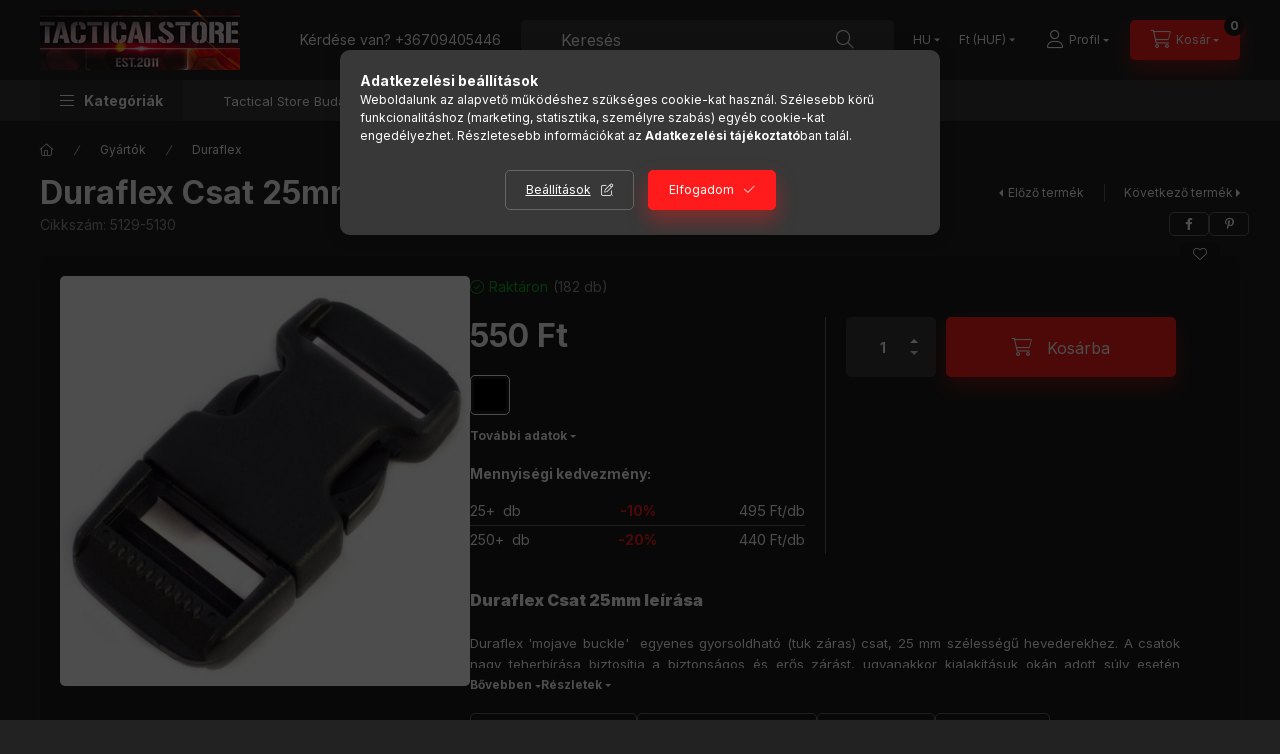

--- FILE ---
content_type: text/html; charset=UTF-8
request_url: https://www.tacticalstore.hu/shop_marketing.php?cikk=5129-5130&type=page&only=cross&change_lang=hu&marketing_type=artdet
body_size: 3368
content:

<script>
	function page_action_cross(cikk,cikk_id,qty) {
        var temp_qty=qty;
        if ($("#db_"+cikk_id).length > 0 ) temp_qty=$("#db_"+cikk_id).val();

		$.ajax({
			type: "GET",
			async: true,
			url: "https://www.tacticalstore.hu/shop_ajax/ajax_cart.php",
			dataType: 'json',
			data: {
				get_ajax:1,
				result_type:"json",
				lang_master:"hu",
				action:"add",
				sku:cikk,
				qty:temp_qty,
				variant_name1:$("#egyeb_nev1_"+cikk_id).val(),
				variant_list1:$("#egyeb_list1_"+cikk_id).val(),
				variant_name2:$("#egyeb_nev2_"+cikk_id).val(),
				variant_list2:$("#egyeb_list2_"+cikk_id).val(),
				variant_name3:$("#egyeb_nev3_"+cikk_id).val(),
				variant_list3:$("#egyeb_list3_"+cikk_id).val()
			},
			success: function(result_cart){
                const temp_product_array = {
                    error: result_cart.error,
                    sku: cikk,
                    master_key: result_cart.master_key,
                    name: result_cart.name,
                    category: result_cart.category,
                    price: result_cart.price,
                    qty: temp_qty,
                    qty_of_items: result_cart.qty_of_items
                };

                for (let i = 1; i <= 3; i++) {
                    temp_product_array[`variant_name${i}`] = $(`#egyeb_nev${i}_${cikk_id}`).val();
                    temp_product_array[`variant_list${i}`] = $(`#egyeb_list${i}_${cikk_id}`).val();
                }

                $(document).trigger("addToCart", temp_product_array);

                gtag("event", "cross_sale_convert", { 'sku':cikk, 'value':result_cart.price*temp_qty});
				if (result_cart.cart_deny==1) {
					eval(result_cart.cart_onclose);
				} else {
                    if (result_cart.cart_success==1) $(document).trigger("addToCartSuccess",temp_product_array);

										$("#page_cross_content #page_pagelist_"+cikk_id).animate({opacity: 0},300,function(){
						$("#page_cross_content #page_pagelist_"+cikk_id).remove();
                        $(document).trigger('removeCrossItem');
						if ($("#page_cross_content .page_pagelist_item").length==0) $("#page_cross_content").remove();
											});
										if (result_cart.overlay!="") {
						$("#overlay_cart_add").html(result_cart.overlay);
						$("#overlay_cart_add").overlay().load();
					}
										if ($("#box_cart_content").length>0) {
						
						$("#box_cart_content").load("https://www.tacticalstore.hu/shop_ajax/ajax_box_cart.php?get_ajax=1&lang_master=hu&unas_design=");
						                            if ($("#box_cart_content2").length > 0) $("#box_cart_content2").load("https://www.tacticalstore.hu/shop_ajax/ajax_box_cart.php?get_ajax=1&lang_master=hu&unas_design=&cart_num=2");
												}
					$.ajax({
						type: "GET",
						async: true,
						url: "https://www.tacticalstore.hu/shop_ajax/ajax_shipping.php",
						dataType: "json",
						data: {
							get_ajax:1,
							shop_id:6510,
							lang_master:"hu"
						},
						success: function(result){
							$(".container_shipping_cost").html(result.cost);
							$(".container_shipping_free").html(result.free);
						}
					});
									}
			}
		});
	}
	</script>
	


        
        
                
                                                                            
        
            
                                                                                                                            
            








        
                

    
    
    


    

<div class="carousel-block js-carousel-block          carousel-block--no-nums     carousel-block--with-arrows
         carousel-block--top-arrows                 carousel-block-cross_page
" id="carousel-block-cross_page" role="region" aria-label="Az alábbi terméket ajánljuk még kiegészítőként">
    <div class="carousel__title-outer">
        <div class="container">
            <div class="carousel__title-wrap">
                                <div class="carousel__title-inner">
                    <div class="carousel__title cross_page__title main-title">Az alábbi terméket ajánljuk még kiegészítőként</div>
                                    </div>
                
                                <div class="carousel__nav js-carousel-nav carousel__nav-cross_page">
                    
                                        <div class="carousel__buttons carousel__buttons-cross_page">
                        <button type="button" class="carousel__prev-btn carousel__prev-next-btn btn" aria-label="előző"></button>
                        <button type="button" class="carousel__next-btn carousel__prev-next-btn btn" aria-label="következő"></button>
                    </div>
                                    </div>
                            </div>
        </div>
    </div>
    <div class="carousel__products">
        <div class="container carousel__products-container">
                            
                                <div role="group" aria-label="termékek lista,2 termék" class=" products js-products type--1 card--1 carousel carousel-cross_page" id="list-cross_page">
                            
                
                                
                
    <div class="carousel-cell page_pagelist_item product list-1-card-1 js-product page_artlist_sku_RAW__unas__WEB__unas__25__unas__COY" id="page_pagelist_cross_page_RAW__unas__WEB__unas__25__unas__COY" data-sku="RAW-WEB-25-COY">
        <div class="product__inner" role="group" aria-label="1. termék:DarkTac heveder 25mm coyote">
                                                                                    <div class="product__function-btns">
                                        <button type="button" class="product__func-btn product__btn-compare icon--compare page_art_func_compare page_art_func_compare_RAW__unas__WEB__unas__25__unas__COY"
                            aria-label="Összehasonlítás" onclick="popup_compare_dialog(&quot;RAW-WEB-25-COY&quot;);" data-tippy="Összehasonlítás"></button>
                                                                                        <button type="button" class="product__func-btn favourites-btn icon--favo page_artdet_func_favourites_RAW__unas__WEB__unas__25__unas__COY page_artdet_func_favourites_outer_RAW__unas__WEB__unas__25__unas__COY"
                                id="page_artlist_func_favourites_RAW__unas__WEB__unas__25__unas__COY" onclick="add_to_favourites(&quot;&quot;,&quot;RAW-WEB-25-COY&quot;,&quot;page_artlist_func_favourites_RAW__unas__WEB__unas__25__unas__COY&quot;,&quot;page_artlist_func_favourites_outer_RAW__unas__WEB__unas__25__unas__COY&quot;,&quot;148905307&quot;);"
                                aria-label="Kedvencekhez" data-tippy="Kedvencekhez"></button>
                                                                                    <button type="button" class="product__func-btn product__btn-tooltip icon--search-plus js-product-tooltip-click" aria-haspopup="dialog" aria-label="Gyorsnézet"
                            data-sku="RAW__unas__WEB__unas__25__unas__COY" data-tippy="Gyorsnézet"></button>
                                    </div>
                                                    <div class="product__img-outer">
                		                <div class="product__img-wrap product-img-wrapper">
                    		                    <a class="product_link_normal" data-sku="RAW-WEB-25-COY" href="https://www.tacticalstore.hu/Gyartok/Dark-Tactical/heveder-25mm-coyote" title="DarkTac heveder 25mm coyote" tabindex="-1">
                        <picture>
                                                                                                                                                                                                                                <source srcset="https://www.tacticalstore.hu/img/6510/RAW-WEB-25-COY/174x174,r/Dark_Tactical_coyote_25mm_heveder.jpg?time=1710339443 1x,https://www.tacticalstore.hu/img/6510/RAW-WEB-25-COY/313x313,r/Dark_Tactical_coyote_25mm_heveder.jpg?time=1710339443 1.8x,https://www.tacticalstore.hu/img/6510/RAW-WEB-25-COY/348x348,r/Dark_Tactical_coyote_25mm_heveder.jpg?time=1710339443 2x"
                                    media="(max-width: 417.98px)"
                            >
                                                        <source srcset="https://www.tacticalstore.hu/img/6510/RAW-WEB-25-COY/280x280,r/Dark_Tactical_coyote_25mm_heveder.jpg?time=1710339443 1x, https://www.tacticalstore.hu/img/6510/RAW-WEB-25-COY/560x560,r/Dark_Tactical_coyote_25mm_heveder.jpg?time=1710339443 2x ">
                            <img class="product__img product-img js-main-img" id="main_image_cross_page_RAW__unas__WEB__unas__25__unas__COY" width="280" height="280"
                                 src="https://www.tacticalstore.hu/img/6510/RAW-WEB-25-COY/280x280,r/Dark_Tactical_coyote_25mm_heveder.jpg?time=1710339443" alt="Dark Tactical coyote 25mm heveder" title="Dark Tactical coyote 25mm heveder" loading="lazy">
                        </picture>
                    </a>
                </div>
                		            </div>
            <div class="product__data">
                                                    
                                                    
                <div class="product__name-wrap">
                    <h2 class="product__name">
                        <a class="product__name-link product_link_normal" data-sku="RAW-WEB-25-COY" href="https://www.tacticalstore.hu/Gyartok/Dark-Tactical/heveder-25mm-coyote">DarkTac heveder 25mm coyote</a>
                    </h2>
                </div>

                                                        <div class="product__stock stock only_stock_status on-stock">
                        <div class="product__stock-text product-stock-text">
                                                        <div class="stock__content icon--b-on-stock">
                                                                <span class="stock__text">Raktáron</span>
                                                                                                <span class="stock__qty-and-unit">
                                (33&nbsp;m)                                </span>
                                                            </div>
                                                    </div>
                    </div>
                                    
                
                                                    
                                <div class="product__prices-wrap">
                                            
                                            
                                                                    <div class="product__prices row no-gutters">
                                                                                                                    <div class="col">
                                <span class="product__price-base product-price--base">
                                    <span class="product__price-base-value"><span class='price-gross-format'><span id='price_net_brutto_cross_page_RAW__unas__WEB__unas__25__unas__COY' class='price_net_brutto_cross_page_RAW__unas__WEB__unas__25__unas__COY price-gross'>390</span><span class='price-currency'> Ft</span></span></span>                                </span>

                                
                                                                                                                                </div>
                        </div>
                                                                                                                                                                </div>
                
                                <div class="product__main">
                                                                                                                                                                                        <input name="db_cross_page_RAW__unas__WEB__unas__25__unas__COY" id="db_cross_page_RAW__unas__WEB__unas__25__unas__COY" type="hidden" value="1" data-min="1" data-max="999999" data-step="1"/>
                            
                                                        <div class="product__main-btn-col">
                                                                                                <button class="product__main-btn product__cart-btn btn icon--cart" aria-label="Ezt is kérem"
                                        onclick="page_action_cross('RAW-WEB-25-COY','cross_page_RAW__unas__WEB__unas__25__unas__COY',1);" type="button" data-text="Ezt is kérem"></button>
                                                            </div>
                                                            </div>
                
                                            </div>
        </div>
            </div>
                
    <div class="carousel-cell page_pagelist_item product list-1-card-1 js-product page_artlist_sku_RAW__unas__WEB__unas__25__unas__OD" id="page_pagelist_cross_page_RAW__unas__WEB__unas__25__unas__OD" data-sku="RAW-WEB-25-OD">
        <div class="product__inner" role="group" aria-label="2. termék:DarkTac heveder 25mm olive">
                                                                                    <div class="product__function-btns">
                                        <button type="button" class="product__func-btn product__btn-compare icon--compare page_art_func_compare page_art_func_compare_RAW__unas__WEB__unas__25__unas__OD"
                            aria-label="Összehasonlítás" onclick="popup_compare_dialog(&quot;RAW-WEB-25-OD&quot;);" data-tippy="Összehasonlítás"></button>
                                                                                        <button type="button" class="product__func-btn favourites-btn icon--favo page_artdet_func_favourites_RAW__unas__WEB__unas__25__unas__OD page_artdet_func_favourites_outer_RAW__unas__WEB__unas__25__unas__OD"
                                id="page_artlist_func_favourites_RAW__unas__WEB__unas__25__unas__OD" onclick="add_to_favourites(&quot;&quot;,&quot;RAW-WEB-25-OD&quot;,&quot;page_artlist_func_favourites_RAW__unas__WEB__unas__25__unas__OD&quot;,&quot;page_artlist_func_favourites_outer_RAW__unas__WEB__unas__25__unas__OD&quot;,&quot;148905313&quot;);"
                                aria-label="Kedvencekhez" data-tippy="Kedvencekhez"></button>
                                                                                    <button type="button" class="product__func-btn product__btn-tooltip icon--search-plus js-product-tooltip-click" aria-haspopup="dialog" aria-label="Gyorsnézet"
                            data-sku="RAW__unas__WEB__unas__25__unas__OD" data-tippy="Gyorsnézet"></button>
                                    </div>
                                                    <div class="product__img-outer">
                		                <div class="product__img-wrap product-img-wrapper">
                    		                    <a class="product_link_normal" data-sku="RAW-WEB-25-OD" href="https://www.tacticalstore.hu/Gyartok/Dark-Tactical/heveder-25mm-olive" title="DarkTac heveder 25mm olive" tabindex="-1">
                        <picture>
                                                                                                                                                                                                                                <source srcset="https://www.tacticalstore.hu/img/6510/RAW-WEB-25-OD/174x174,r/Dark_Tactical_olive_25mm_heveder.jpg?time=1710340436 1x,https://www.tacticalstore.hu/img/6510/RAW-WEB-25-OD/313x313,r/Dark_Tactical_olive_25mm_heveder.jpg?time=1710340436 1.8x,https://www.tacticalstore.hu/img/6510/RAW-WEB-25-OD/348x348,r/Dark_Tactical_olive_25mm_heveder.jpg?time=1710340436 2x"
                                    media="(max-width: 417.98px)"
                            >
                                                        <source srcset="https://www.tacticalstore.hu/img/6510/RAW-WEB-25-OD/280x280,r/Dark_Tactical_olive_25mm_heveder.jpg?time=1710340436 1x, https://www.tacticalstore.hu/img/6510/RAW-WEB-25-OD/560x560,r/Dark_Tactical_olive_25mm_heveder.jpg?time=1710340436 2x ">
                            <img class="product__img product-img js-main-img" id="main_image_cross_page_RAW__unas__WEB__unas__25__unas__OD" width="280" height="280"
                                 src="https://www.tacticalstore.hu/img/6510/RAW-WEB-25-OD/280x280,r/Dark_Tactical_olive_25mm_heveder.jpg?time=1710340436" alt="Dark Tactical olive 25mm heveder" title="Dark Tactical olive 25mm heveder" loading="lazy">
                        </picture>
                    </a>
                </div>
                		            </div>
            <div class="product__data">
                                                    
                                                    
                <div class="product__name-wrap">
                    <h2 class="product__name">
                        <a class="product__name-link product_link_normal" data-sku="RAW-WEB-25-OD" href="https://www.tacticalstore.hu/Gyartok/Dark-Tactical/heveder-25mm-olive">DarkTac heveder 25mm olive</a>
                    </h2>
                </div>

                                                        <div class="product__stock stock only_stock_status on-stock">
                        <div class="product__stock-text product-stock-text">
                                                        <div class="stock__content icon--b-on-stock">
                                                                <span class="stock__text">Raktáron</span>
                                                                                                <span class="stock__qty-and-unit">
                                (145&nbsp;m)                                </span>
                                                            </div>
                                                    </div>
                    </div>
                                    
                
                                                    
                                <div class="product__prices-wrap">
                                            
                                            
                                                                    <div class="product__prices row no-gutters">
                                                                                                                    <div class="col">
                                <span class="product__price-base product-price--base">
                                    <span class="product__price-base-value"><span class='price-gross-format'><span id='price_net_brutto_cross_page_RAW__unas__WEB__unas__25__unas__OD' class='price_net_brutto_cross_page_RAW__unas__WEB__unas__25__unas__OD price-gross'>390</span><span class='price-currency'> Ft</span></span></span>                                </span>

                                
                                                                                                                                </div>
                        </div>
                                                                                                                                                                </div>
                
                                <div class="product__main">
                                                                                                                                                                                        <input name="db_cross_page_RAW__unas__WEB__unas__25__unas__OD" id="db_cross_page_RAW__unas__WEB__unas__25__unas__OD" type="hidden" value="1" data-min="1" data-max="999999" data-step="1"/>
                            
                                                        <div class="product__main-btn-col">
                                                                                                <button class="product__main-btn product__cart-btn btn icon--cart" aria-label="Ezt is kérem"
                                        onclick="page_action_cross('RAW-WEB-25-OD','cross_page_RAW__unas__WEB__unas__25__unas__OD',1);" type="button" data-text="Ezt is kérem"></button>
                                                            </div>
                                                            </div>
                
                                            </div>
        </div>
            </div>
                
                                                </div>
                                        
                        <script>
            $(document).ready(function() {
                initTippy();

                            const $flkty_cross_page_options = {
                    dragThreshold: 10,
                    cellAlign: 'left',
                    freeScroll: true,
                    groupCells: true,
                    contain: true,
                                        pageDots: false,
                                                            prevNextButtons: false,
                                        on: {
                        ready: function() {
                            let thisBlock = $(this.element).closest('.js-carousel-block');

                            thisBlock.addClass('ready');
                                                        if (this.slides.length > 1) {
                                thisBlock.find('.js-carousel-nav').addClass('active');
                            }
                                                                                },
                        change: function( index ) {
                            let thisBlock = $(this.element).closest('.js-carousel-block');

                                                    },
                        resize: function() {
                            let thisBlock = $(this.element).closest('.js-carousel-block');

                                                    }
                    }
                };

                let $flkty_cross_page = $( '.carousel-cross_page').flickity( $flkty_cross_page_options );

                                $('.carousel__buttons-cross_page .carousel__prev-btn').on( 'click', function() {
                    $flkty_cross_page.flickity('previous', true);
                });
                $('.carousel__buttons-cross_page .carousel__next-btn').on( 'click', function() {
                    $flkty_cross_page.flickity( 'next', true );
                });
                
                                $(document).on('removeCrossItem', function(){
                    $flkty_cross_page.flickity('resize');
                });
                
                
                
                
                /* SET CAROUSEL CELL TO HEIGHT 100% */
                $flkty_cross_page.flickity('resize');
                $(".carousel-cross_page .carousel-cell").css('height','100%');
                        });
            </script>
        </div>
    </div>
</div>
                        
            
    <script>
<!--
$(document).ready(function(){
	select_base_price("cross_page_RAW__unas__WEB__unas__25__unas__COY",0);
	
	select_base_price("cross_page_RAW__unas__WEB__unas__25__unas__OD",0);
	
});
// -->
</script>


    <script>
        $(document).ready(function() {
            initTippy();
        });
    </script>

    
        <script>gtag("event", "cross_sale_show", { });</script>

--- FILE ---
content_type: text/html; charset=UTF-8
request_url: https://www.tacticalstore.hu/shop_ajax/ajax_related_products.php?get_ajax=1&cikk=5129-5130&type=similar&change_lang=hu&artdet_version=2
body_size: 2856
content:

<script>
<!--
function similar_formsubmit_artlist(cikkname) {
   cart_add(cikkname,"similar_");
}
$(document).ready(function(){
	select_base_price("similar_5183__unas__5184",0);
	
	select_base_price("similar_7065__unas__7066",0);
	
	select_base_price("similar_7063__unas__7064",0);
	
	select_base_price("similar_7261__unas__7262",0);
	
});
// -->
</script>


                            
    

    
    
    
    
    


        


    
    
    


    

<div class="carousel-block js-carousel-block          carousel-block--no-nums     carousel-block--with-arrows
         carousel-block--top-arrows                 carousel-block-similar_products
" id="carousel-block-similar_products" role="region" aria-label="Hasonló termékek">
    <div class="carousel__title-outer">
        <div class="container">
            <div class="carousel__title-wrap">
                                <div class="carousel__title-inner">
                    <div class="carousel__title similar_products__title main-title">Hasonló termékek</div>
                                    </div>
                
                                <div class="carousel__nav js-carousel-nav carousel__nav-similar_products">
                    
                                        <div class="carousel__buttons carousel__buttons-similar_products">
                        <button type="button" class="carousel__prev-btn carousel__prev-next-btn btn" aria-label="előző"></button>
                        <button type="button" class="carousel__next-btn carousel__prev-next-btn btn" aria-label="következő"></button>
                    </div>
                                    </div>
                            </div>
        </div>
    </div>
    <div class="carousel__products">
        <div class="container carousel__products-container">
                            
                                <div role="group" aria-label="termékek lista,4 termék" class=" products js-products type--1 card--1 carousel carousel-similar_products" id="list-similar_products">
                            
                
                                
                
    <div class="carousel-cell  product list-1-card-1 js-product page_artlist_sku_5183__unas__5184" id="page_artlist_similar_5183__unas__5184" data-sku="5183-5184">
        <div class="product__inner" role="group" aria-label="1. termék:Duraflex Csat 40mm">
                                                                                    <div class="product__function-btns">
                                        <button type="button" class="product__func-btn product__btn-compare icon--compare page_art_func_compare page_art_func_compare_5183__unas__5184"
                            aria-label="Összehasonlítás" onclick="popup_compare_dialog(&quot;5183-5184&quot;);" data-tippy="Összehasonlítás"></button>
                                                                                        <button type="button" class="product__func-btn favourites-btn icon--favo page_artdet_func_favourites_5183__unas__5184 page_artdet_func_favourites_outer_5183__unas__5184"
                                id="page_artlist_func_favourites_5183__unas__5184" onclick="add_to_favourites(&quot;&quot;,&quot;5183-5184&quot;,&quot;page_artlist_func_favourites_5183__unas__5184&quot;,&quot;page_artlist_func_favourites_outer_5183__unas__5184&quot;,&quot;114842476&quot;);"
                                aria-label="Kedvencekhez" data-tippy="Kedvencekhez"></button>
                                                                                    <button type="button" class="product__func-btn product__btn-tooltip icon--search-plus js-product-tooltip-click" aria-haspopup="dialog" aria-label="Gyorsnézet"
                            data-sku="5183__unas__5184" data-tippy="Gyorsnézet"></button>
                                    </div>
                                                    <div class="product__img-outer">
                		                <div class="product__img-wrap product-img-wrapper">
                    		                    <a class="product_link_normal" data-sku="5183-5184" href="https://www.tacticalstore.hu/Gyartok/Duraflex/Csat-40mm" title="Duraflex Csat 40mm" tabindex="-1">
                        <picture>
                                                                                                                        <source srcset="https://www.tacticalstore.hu/img/6510/5183-5184/174x174,r/Duraflex_Csat_40mm.jpg?time=1734105649 1x,https://www.tacticalstore.hu/img/6510/5183-5184/348x348,r/Duraflex_Csat_40mm.jpg?time=1734105649 2x"
                                    media="(max-width: 417.98px)"
                            >
                                                        <source srcset="https://www.tacticalstore.hu/img/6510/5183-5184/280x280,r/Duraflex_Csat_40mm.jpg?time=1734105649 1x, https://www.tacticalstore.hu/img/6510/5183-5184/560x560,r/Duraflex_Csat_40mm.jpg?time=1734105649 2x ">
                            <img class="product__img product-img js-main-img" id="main_image_similar_5183__unas__5184" width="280" height="280"
                                 src="https://www.tacticalstore.hu/img/6510/5183-5184/280x280,r/Duraflex_Csat_40mm.jpg?time=1734105649" alt="duraflex csat 40mm" title="duraflex csat 40mm" loading="lazy">
                        </picture>
                    </a>
                </div>
                		            </div>
            <div class="product__data">
                                                    
                                                    
                <div class="product__name-wrap">
                    <h2 class="product__name">
                        <a class="product__name-link product_link_normal" data-sku="5183-5184" href="https://www.tacticalstore.hu/Gyartok/Duraflex/Csat-40mm">Duraflex Csat 40mm</a>
                    </h2>
                </div>

                                                        <div class="product__stock stock only_stock_status on-stock">
                        <div class="product__stock-text product-stock-text">
                                                        <div class="stock__content icon--b-on-stock">
                                                                <span class="stock__text">Raktáron</span>
                                                                                                <span class="stock__qty-and-unit">
                                (256&nbsp;db)                                </span>
                                                            </div>
                                                    </div>
                    </div>
                                    
                
                                                    
                                <div class="product__prices-wrap">
                                            
                                            
                                                                    <div class="product__prices row no-gutters">
                                                                                                                    <div class="col">
                                <span class="product__price-base product-price--base">
                                    <span class="product__price-base-value"><span class='price-gross-format'><span id='price_net_brutto_similar_5183__unas__5184' class='price_net_brutto_similar_5183__unas__5184 price-gross'>760</span><span class='price-currency'> Ft</span></span></span>                                </span>

                                
                                                                                                                                </div>
                        </div>
                                                                                                                                                                </div>
                
                                <div class="product__main">
                                                                                                                                                                                        <input name="db_similar_5183__unas__5184" id="db_similar_5183__unas__5184" type="hidden" value="1" data-min="1" data-max="999999" data-step="1"/>
                            
                                                        <div class="product__main-btn-col">
                                                                                                <button class="product__main-btn product__cart-btn btn icon--cart" aria-label="Kosárba"
                                        onclick="cart_add('5183__unas__5184','similar_');" type="button" data-text="Kosárba"></button>
                                                            </div>
                                                            </div>
                
                                            </div>
        </div>
            </div>
                
    <div class="carousel-cell  product list-1-card-1 js-product page_artlist_sku_7065__unas__7066" id="page_artlist_similar_7065__unas__7066" data-sku="7065-7066">
        <div class="product__inner" role="group" aria-label="2. termék:Duraflex Csat 20mm">
                                                                                    <div class="product__function-btns">
                                        <button type="button" class="product__func-btn product__btn-compare icon--compare page_art_func_compare page_art_func_compare_7065__unas__7066"
                            aria-label="Összehasonlítás" onclick="popup_compare_dialog(&quot;7065-7066&quot;);" data-tippy="Összehasonlítás"></button>
                                                                                        <button type="button" class="product__func-btn favourites-btn icon--favo page_artdet_func_favourites_7065__unas__7066 page_artdet_func_favourites_outer_7065__unas__7066"
                                id="page_artlist_func_favourites_7065__unas__7066" onclick="add_to_favourites(&quot;&quot;,&quot;7065-7066&quot;,&quot;page_artlist_func_favourites_7065__unas__7066&quot;,&quot;page_artlist_func_favourites_outer_7065__unas__7066&quot;,&quot;114841990&quot;);"
                                aria-label="Kedvencekhez" data-tippy="Kedvencekhez"></button>
                                                                                    <button type="button" class="product__func-btn product__btn-tooltip icon--search-plus js-product-tooltip-click" aria-haspopup="dialog" aria-label="Gyorsnézet"
                            data-sku="7065__unas__7066" data-tippy="Gyorsnézet"></button>
                                    </div>
                                                    <div class="product__img-outer">
                		                <div class="product__img-wrap product-img-wrapper">
                    		                    <a class="product_link_normal" data-sku="7065-7066" href="https://www.tacticalstore.hu/Gyartok/Duraflex/Csat-20mm" title="Duraflex Csat 20mm" tabindex="-1">
                        <picture>
                                                                                                                        <source srcset="https://www.tacticalstore.hu/img/6510/7065-7066/174x174,r/Duraflex_Csat_20mm.jpg?time=1718934786 1x,https://www.tacticalstore.hu/img/6510/7065-7066/348x348,r/Duraflex_Csat_20mm.jpg?time=1718934786 2x"
                                    media="(max-width: 417.98px)"
                            >
                                                        <source srcset="https://www.tacticalstore.hu/img/6510/7065-7066/280x280,r/Duraflex_Csat_20mm.jpg?time=1718934786 1x, https://www.tacticalstore.hu/img/6510/7065-7066/476x476,r/Duraflex_Csat_20mm.jpg?time=1718934786 1.7x ">
                            <img class="product__img product-img js-main-img" id="main_image_similar_7065__unas__7066" width="280" height="280"
                                 src="https://www.tacticalstore.hu/img/6510/7065-7066/280x280,r/Duraflex_Csat_20mm.jpg?time=1718934786" alt="Duraflex Csat 20mm" title="Duraflex Csat 20mm" loading="lazy">
                        </picture>
                    </a>
                </div>
                		            </div>
            <div class="product__data">
                                                    
                                                    
                <div class="product__name-wrap">
                    <h2 class="product__name">
                        <a class="product__name-link product_link_normal" data-sku="7065-7066" href="https://www.tacticalstore.hu/Gyartok/Duraflex/Csat-20mm">Duraflex Csat 20mm</a>
                    </h2>
                </div>

                                                        <div class="product__stock stock only_stock_status on-stock">
                        <div class="product__stock-text product-stock-text">
                                                        <div class="stock__content icon--b-on-stock">
                                                                <span class="stock__text">Raktáron</span>
                                                                                                <span class="stock__qty-and-unit">
                                (197&nbsp;db)                                </span>
                                                            </div>
                                                    </div>
                    </div>
                                    
                
                                                    
                                <div class="product__prices-wrap">
                                            
                                            
                                                                    <div class="product__prices row no-gutters">
                                                                                                                    <div class="col">
                                <span class="product__price-base product-price--base">
                                    <span class="product__price-base-value"><span class='price-gross-format'><span id='price_net_brutto_similar_7065__unas__7066' class='price_net_brutto_similar_7065__unas__7066 price-gross'>620</span><span class='price-currency'> Ft</span></span></span>                                </span>

                                
                                                                                                                                </div>
                        </div>
                                                                                                                                                                </div>
                
                                <div class="product__main">
                                                                                                                                                                                        <input name="db_similar_7065__unas__7066" id="db_similar_7065__unas__7066" type="hidden" value="1" data-min="1" data-max="999999" data-step="1"/>
                            
                                                        <div class="product__main-btn-col">
                                                                                                <button class="product__main-btn product__cart-btn btn icon--cart" aria-label="Kosárba"
                                        onclick="cart_add('7065__unas__7066','similar_');" type="button" data-text="Kosárba"></button>
                                                            </div>
                                                            </div>
                
                                            </div>
        </div>
            </div>
                
    <div class="carousel-cell  product list-1-card-1 js-product page_artlist_sku_7063__unas__7064" id="page_artlist_similar_7063__unas__7064" data-sku="7063-7064">
        <div class="product__inner" role="group" aria-label="3. termék:Duraflex Csat 15mm">
                                                                                    <div class="product__function-btns">
                                        <button type="button" class="product__func-btn product__btn-compare icon--compare page_art_func_compare page_art_func_compare_7063__unas__7064"
                            aria-label="Összehasonlítás" onclick="popup_compare_dialog(&quot;7063-7064&quot;);" data-tippy="Összehasonlítás"></button>
                                                                                        <button type="button" class="product__func-btn favourites-btn icon--favo page_artdet_func_favourites_7063__unas__7064 page_artdet_func_favourites_outer_7063__unas__7064"
                                id="page_artlist_func_favourites_7063__unas__7064" onclick="add_to_favourites(&quot;&quot;,&quot;7063-7064&quot;,&quot;page_artlist_func_favourites_7063__unas__7064&quot;,&quot;page_artlist_func_favourites_outer_7063__unas__7064&quot;,&quot;114841938&quot;);"
                                aria-label="Kedvencekhez" data-tippy="Kedvencekhez"></button>
                                                                                    <button type="button" class="product__func-btn product__btn-tooltip icon--search-plus js-product-tooltip-click" aria-haspopup="dialog" aria-label="Gyorsnézet"
                            data-sku="7063__unas__7064" data-tippy="Gyorsnézet"></button>
                                    </div>
                                                    <div class="product__img-outer">
                		                <div class="product__img-wrap product-img-wrapper">
                    		                    <a class="product_link_normal" data-sku="7063-7064" href="https://www.tacticalstore.hu/Gyartok/Duraflex/Csat-15mm" title="Duraflex Csat 15mm" tabindex="-1">
                        <picture>
                                                                                                                        <source srcset="https://www.tacticalstore.hu/img/6510/7063-7064/174x174,r/Duraflex_Csat_15mm.jpg?time=1718934739 1x,https://www.tacticalstore.hu/img/6510/7063-7064/348x348,r/Duraflex_Csat_15mm.jpg?time=1718934739 2x"
                                    media="(max-width: 417.98px)"
                            >
                                                        <source srcset="https://www.tacticalstore.hu/img/6510/7063-7064/280x280,r/Duraflex_Csat_15mm.jpg?time=1718934739 1x, https://www.tacticalstore.hu/img/6510/7063-7064/476x476,r/Duraflex_Csat_15mm.jpg?time=1718934739 1.7x ">
                            <img class="product__img product-img js-main-img" id="main_image_similar_7063__unas__7064" width="280" height="280"
                                 src="https://www.tacticalstore.hu/img/6510/7063-7064/280x280,r/Duraflex_Csat_15mm.jpg?time=1718934739" alt="Duraflex Csat 15mm" title="Duraflex Csat 15mm" loading="lazy">
                        </picture>
                    </a>
                </div>
                		            </div>
            <div class="product__data">
                                                    
                                                    
                <div class="product__name-wrap">
                    <h2 class="product__name">
                        <a class="product__name-link product_link_normal" data-sku="7063-7064" href="https://www.tacticalstore.hu/Gyartok/Duraflex/Csat-15mm">Duraflex Csat 15mm</a>
                    </h2>
                </div>

                                                        <div class="product__stock stock only_stock_status on-stock">
                        <div class="product__stock-text product-stock-text">
                                                        <div class="stock__content icon--b-on-stock">
                                                                <span class="stock__text">Raktáron</span>
                                                                                                <span class="stock__qty-and-unit">
                                (200&nbsp;db)                                </span>
                                                            </div>
                                                    </div>
                    </div>
                                    
                
                                                    
                                <div class="product__prices-wrap">
                                            
                                            
                                                                    <div class="product__prices row no-gutters">
                                                                                                                    <div class="col">
                                <span class="product__price-base product-price--base">
                                    <span class="product__price-base-value"><span class='price-gross-format'><span id='price_net_brutto_similar_7063__unas__7064' class='price_net_brutto_similar_7063__unas__7064 price-gross'>360</span><span class='price-currency'> Ft</span></span></span>                                </span>

                                
                                                                                                                                </div>
                        </div>
                                                                                                                                                                </div>
                
                                <div class="product__main">
                                                                                                                                                                                        <input name="db_similar_7063__unas__7064" id="db_similar_7063__unas__7064" type="hidden" value="1" data-min="1" data-max="999999" data-step="1"/>
                            
                                                        <div class="product__main-btn-col">
                                                                                                <button class="product__main-btn product__cart-btn btn icon--cart" aria-label="Kosárba"
                                        onclick="cart_add('7063__unas__7064','similar_');" type="button" data-text="Kosárba"></button>
                                                            </div>
                                                            </div>
                
                                            </div>
        </div>
            </div>
                
    <div class="carousel-cell  product list-1-card-1 js-product page_artlist_sku_7261__unas__7262" id="page_artlist_similar_7261__unas__7262" data-sku="7261-7262">
        <div class="product__inner" role="group" aria-label="4. termék:Duraflex Csat 10mm">
                                                                                    <div class="product__function-btns">
                                        <button type="button" class="product__func-btn product__btn-compare icon--compare page_art_func_compare page_art_func_compare_7261__unas__7262"
                            aria-label="Összehasonlítás" onclick="popup_compare_dialog(&quot;7261-7262&quot;);" data-tippy="Összehasonlítás"></button>
                                                                                        <button type="button" class="product__func-btn favourites-btn icon--favo page_artdet_func_favourites_7261__unas__7262 page_artdet_func_favourites_outer_7261__unas__7262"
                                id="page_artlist_func_favourites_7261__unas__7262" onclick="add_to_favourites(&quot;&quot;,&quot;7261-7262&quot;,&quot;page_artlist_func_favourites_7261__unas__7262&quot;,&quot;page_artlist_func_favourites_outer_7261__unas__7262&quot;,&quot;114841908&quot;);"
                                aria-label="Kedvencekhez" data-tippy="Kedvencekhez"></button>
                                                                                    <button type="button" class="product__func-btn product__btn-tooltip icon--search-plus js-product-tooltip-click" aria-haspopup="dialog" aria-label="Gyorsnézet"
                            data-sku="7261__unas__7262" data-tippy="Gyorsnézet"></button>
                                    </div>
                                                    <div class="product__img-outer">
                		                <div class="product__img-wrap product-img-wrapper">
                    		                    <a class="product_link_normal" data-sku="7261-7262" href="https://www.tacticalstore.hu/Gyartok/Duraflex/Csat-10mm" title="Duraflex Csat 10mm" tabindex="-1">
                        <picture>
                                                                                                                        <source srcset="https://www.tacticalstore.hu/img/6510/7261-7262/174x174,r/Duraflex_Csat_10mm.jpg?time=1718934815 1x,https://www.tacticalstore.hu/img/6510/7261-7262/348x348,r/Duraflex_Csat_10mm.jpg?time=1718934815 2x"
                                    media="(max-width: 417.98px)"
                            >
                                                        <source srcset="https://www.tacticalstore.hu/img/6510/7261-7262/280x280,r/Duraflex_Csat_10mm.jpg?time=1718934815 1x, https://www.tacticalstore.hu/img/6510/7261-7262/476x476,r/Duraflex_Csat_10mm.jpg?time=1718934815 1.7x ">
                            <img class="product__img product-img js-main-img" id="main_image_similar_7261__unas__7262" width="280" height="280"
                                 src="https://www.tacticalstore.hu/img/6510/7261-7262/280x280,r/Duraflex_Csat_10mm.jpg?time=1718934815" alt="Duraflex Csat 10mm" title="Duraflex Csat 10mm" loading="lazy">
                        </picture>
                    </a>
                </div>
                		            </div>
            <div class="product__data">
                                                    
                                                    
                <div class="product__name-wrap">
                    <h2 class="product__name">
                        <a class="product__name-link product_link_normal" data-sku="7261-7262" href="https://www.tacticalstore.hu/Gyartok/Duraflex/Csat-10mm">Duraflex Csat 10mm</a>
                    </h2>
                </div>

                                                        <div class="product__stock stock only_stock_status on-stock">
                        <div class="product__stock-text product-stock-text">
                                                        <div class="stock__content icon--b-on-stock">
                                                                <span class="stock__text">Raktáron</span>
                                                                                                <span class="stock__qty-and-unit">
                                (500&nbsp;db)                                </span>
                                                            </div>
                                                    </div>
                    </div>
                                    
                
                                                    
                                <div class="product__prices-wrap">
                                            
                                            
                                                                    <div class="product__prices row no-gutters">
                                                                                                                    <div class="col">
                                <span class="product__price-base product-price--base">
                                    <span class="product__price-base-value"><span class='price-gross-format'><span id='price_net_brutto_similar_7261__unas__7262' class='price_net_brutto_similar_7261__unas__7262 price-gross'>380</span><span class='price-currency'> Ft</span></span></span>                                </span>

                                
                                                                                                                                </div>
                        </div>
                                                                                                                                                                </div>
                
                                <div class="product__main">
                                                                                                                                                                                        <input name="db_similar_7261__unas__7262" id="db_similar_7261__unas__7262" type="hidden" value="1" data-min="1" data-max="999999" data-step="1"/>
                            
                                                        <div class="product__main-btn-col">
                                                                                                <button class="product__main-btn product__cart-btn btn icon--cart" aria-label="Kosárba"
                                        onclick="cart_add('7261__unas__7262','similar_');" type="button" data-text="Kosárba"></button>
                                                            </div>
                                                            </div>
                
                                            </div>
        </div>
            </div>
                
                                                </div>
                                        
                        <script>
            $(document).ready(function() {
                initTippy();

                            const $flkty_similar_products_options = {
                    dragThreshold: 10,
                    cellAlign: 'left',
                    freeScroll: true,
                    groupCells: true,
                    contain: true,
                                        pageDots: false,
                                                            prevNextButtons: false,
                                        on: {
                        ready: function() {
                            let thisBlock = $(this.element).closest('.js-carousel-block');

                            thisBlock.addClass('ready');
                                                        if (this.slides.length > 1) {
                                thisBlock.find('.js-carousel-nav').addClass('active');
                            }
                                                                                },
                        change: function( index ) {
                            let thisBlock = $(this.element).closest('.js-carousel-block');

                                                    },
                        resize: function() {
                            let thisBlock = $(this.element).closest('.js-carousel-block');

                                                    }
                    }
                };

                let $flkty_similar_products = $( '.carousel-similar_products').flickity( $flkty_similar_products_options );

                                $('.carousel__buttons-similar_products .carousel__prev-btn').on( 'click', function() {
                    $flkty_similar_products.flickity('previous', true);
                });
                $('.carousel__buttons-similar_products .carousel__next-btn').on( 'click', function() {
                    $flkty_similar_products.flickity( 'next', true );
                });
                
                
                
                
                
                /* SET CAROUSEL CELL TO HEIGHT 100% */
                $flkty_similar_products.flickity('resize');
                $(".carousel-similar_products .carousel-cell").css('height','100%');
                        });
            </script>
        </div>
    </div>
</div>
